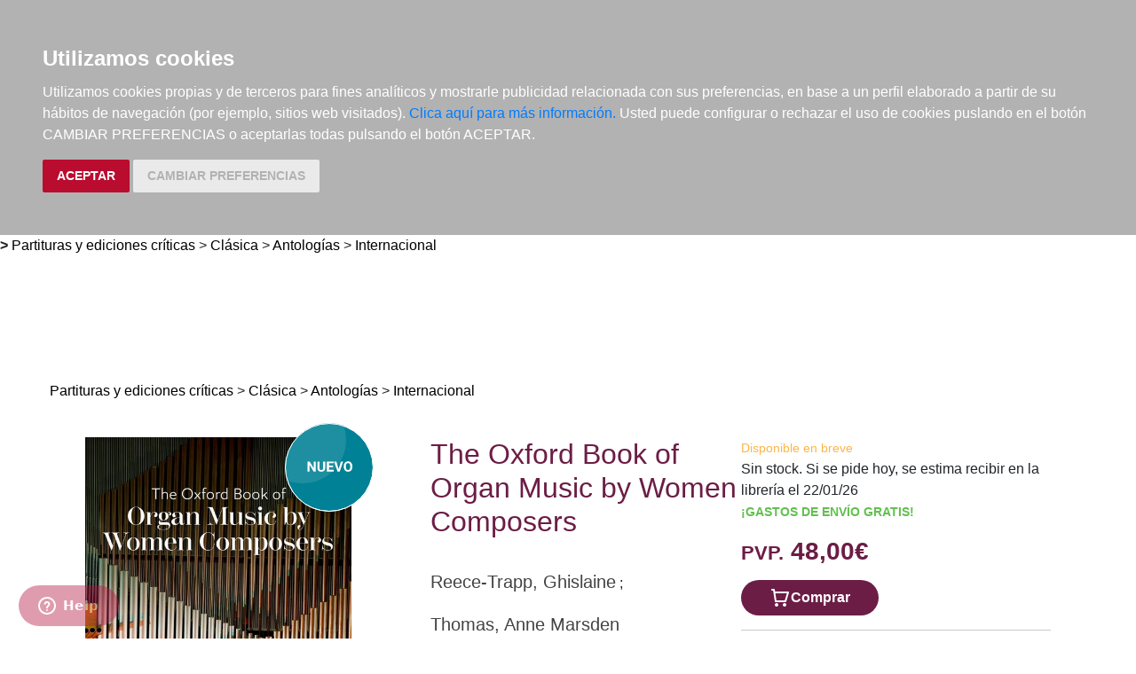

--- FILE ---
content_type: text/html; charset=utf-8
request_url: https://www.google.com/recaptcha/api2/anchor?ar=1&k=6LejiP4hAAAAALGf8zCuKe-rOKZQc1gqhQFbscAX&co=aHR0cHM6Ly93d3cuZWxhcmdvbmF1dGEuY29tOjQ0Mw..&hl=en&v=9TiwnJFHeuIw_s0wSd3fiKfN&size=normal&anchor-ms=20000&execute-ms=30000&cb=8nlum56t1sma
body_size: 48880
content:
<!DOCTYPE HTML><html dir="ltr" lang="en"><head><meta http-equiv="Content-Type" content="text/html; charset=UTF-8">
<meta http-equiv="X-UA-Compatible" content="IE=edge">
<title>reCAPTCHA</title>
<style type="text/css">
/* cyrillic-ext */
@font-face {
  font-family: 'Roboto';
  font-style: normal;
  font-weight: 400;
  font-stretch: 100%;
  src: url(//fonts.gstatic.com/s/roboto/v48/KFO7CnqEu92Fr1ME7kSn66aGLdTylUAMa3GUBHMdazTgWw.woff2) format('woff2');
  unicode-range: U+0460-052F, U+1C80-1C8A, U+20B4, U+2DE0-2DFF, U+A640-A69F, U+FE2E-FE2F;
}
/* cyrillic */
@font-face {
  font-family: 'Roboto';
  font-style: normal;
  font-weight: 400;
  font-stretch: 100%;
  src: url(//fonts.gstatic.com/s/roboto/v48/KFO7CnqEu92Fr1ME7kSn66aGLdTylUAMa3iUBHMdazTgWw.woff2) format('woff2');
  unicode-range: U+0301, U+0400-045F, U+0490-0491, U+04B0-04B1, U+2116;
}
/* greek-ext */
@font-face {
  font-family: 'Roboto';
  font-style: normal;
  font-weight: 400;
  font-stretch: 100%;
  src: url(//fonts.gstatic.com/s/roboto/v48/KFO7CnqEu92Fr1ME7kSn66aGLdTylUAMa3CUBHMdazTgWw.woff2) format('woff2');
  unicode-range: U+1F00-1FFF;
}
/* greek */
@font-face {
  font-family: 'Roboto';
  font-style: normal;
  font-weight: 400;
  font-stretch: 100%;
  src: url(//fonts.gstatic.com/s/roboto/v48/KFO7CnqEu92Fr1ME7kSn66aGLdTylUAMa3-UBHMdazTgWw.woff2) format('woff2');
  unicode-range: U+0370-0377, U+037A-037F, U+0384-038A, U+038C, U+038E-03A1, U+03A3-03FF;
}
/* math */
@font-face {
  font-family: 'Roboto';
  font-style: normal;
  font-weight: 400;
  font-stretch: 100%;
  src: url(//fonts.gstatic.com/s/roboto/v48/KFO7CnqEu92Fr1ME7kSn66aGLdTylUAMawCUBHMdazTgWw.woff2) format('woff2');
  unicode-range: U+0302-0303, U+0305, U+0307-0308, U+0310, U+0312, U+0315, U+031A, U+0326-0327, U+032C, U+032F-0330, U+0332-0333, U+0338, U+033A, U+0346, U+034D, U+0391-03A1, U+03A3-03A9, U+03B1-03C9, U+03D1, U+03D5-03D6, U+03F0-03F1, U+03F4-03F5, U+2016-2017, U+2034-2038, U+203C, U+2040, U+2043, U+2047, U+2050, U+2057, U+205F, U+2070-2071, U+2074-208E, U+2090-209C, U+20D0-20DC, U+20E1, U+20E5-20EF, U+2100-2112, U+2114-2115, U+2117-2121, U+2123-214F, U+2190, U+2192, U+2194-21AE, U+21B0-21E5, U+21F1-21F2, U+21F4-2211, U+2213-2214, U+2216-22FF, U+2308-230B, U+2310, U+2319, U+231C-2321, U+2336-237A, U+237C, U+2395, U+239B-23B7, U+23D0, U+23DC-23E1, U+2474-2475, U+25AF, U+25B3, U+25B7, U+25BD, U+25C1, U+25CA, U+25CC, U+25FB, U+266D-266F, U+27C0-27FF, U+2900-2AFF, U+2B0E-2B11, U+2B30-2B4C, U+2BFE, U+3030, U+FF5B, U+FF5D, U+1D400-1D7FF, U+1EE00-1EEFF;
}
/* symbols */
@font-face {
  font-family: 'Roboto';
  font-style: normal;
  font-weight: 400;
  font-stretch: 100%;
  src: url(//fonts.gstatic.com/s/roboto/v48/KFO7CnqEu92Fr1ME7kSn66aGLdTylUAMaxKUBHMdazTgWw.woff2) format('woff2');
  unicode-range: U+0001-000C, U+000E-001F, U+007F-009F, U+20DD-20E0, U+20E2-20E4, U+2150-218F, U+2190, U+2192, U+2194-2199, U+21AF, U+21E6-21F0, U+21F3, U+2218-2219, U+2299, U+22C4-22C6, U+2300-243F, U+2440-244A, U+2460-24FF, U+25A0-27BF, U+2800-28FF, U+2921-2922, U+2981, U+29BF, U+29EB, U+2B00-2BFF, U+4DC0-4DFF, U+FFF9-FFFB, U+10140-1018E, U+10190-1019C, U+101A0, U+101D0-101FD, U+102E0-102FB, U+10E60-10E7E, U+1D2C0-1D2D3, U+1D2E0-1D37F, U+1F000-1F0FF, U+1F100-1F1AD, U+1F1E6-1F1FF, U+1F30D-1F30F, U+1F315, U+1F31C, U+1F31E, U+1F320-1F32C, U+1F336, U+1F378, U+1F37D, U+1F382, U+1F393-1F39F, U+1F3A7-1F3A8, U+1F3AC-1F3AF, U+1F3C2, U+1F3C4-1F3C6, U+1F3CA-1F3CE, U+1F3D4-1F3E0, U+1F3ED, U+1F3F1-1F3F3, U+1F3F5-1F3F7, U+1F408, U+1F415, U+1F41F, U+1F426, U+1F43F, U+1F441-1F442, U+1F444, U+1F446-1F449, U+1F44C-1F44E, U+1F453, U+1F46A, U+1F47D, U+1F4A3, U+1F4B0, U+1F4B3, U+1F4B9, U+1F4BB, U+1F4BF, U+1F4C8-1F4CB, U+1F4D6, U+1F4DA, U+1F4DF, U+1F4E3-1F4E6, U+1F4EA-1F4ED, U+1F4F7, U+1F4F9-1F4FB, U+1F4FD-1F4FE, U+1F503, U+1F507-1F50B, U+1F50D, U+1F512-1F513, U+1F53E-1F54A, U+1F54F-1F5FA, U+1F610, U+1F650-1F67F, U+1F687, U+1F68D, U+1F691, U+1F694, U+1F698, U+1F6AD, U+1F6B2, U+1F6B9-1F6BA, U+1F6BC, U+1F6C6-1F6CF, U+1F6D3-1F6D7, U+1F6E0-1F6EA, U+1F6F0-1F6F3, U+1F6F7-1F6FC, U+1F700-1F7FF, U+1F800-1F80B, U+1F810-1F847, U+1F850-1F859, U+1F860-1F887, U+1F890-1F8AD, U+1F8B0-1F8BB, U+1F8C0-1F8C1, U+1F900-1F90B, U+1F93B, U+1F946, U+1F984, U+1F996, U+1F9E9, U+1FA00-1FA6F, U+1FA70-1FA7C, U+1FA80-1FA89, U+1FA8F-1FAC6, U+1FACE-1FADC, U+1FADF-1FAE9, U+1FAF0-1FAF8, U+1FB00-1FBFF;
}
/* vietnamese */
@font-face {
  font-family: 'Roboto';
  font-style: normal;
  font-weight: 400;
  font-stretch: 100%;
  src: url(//fonts.gstatic.com/s/roboto/v48/KFO7CnqEu92Fr1ME7kSn66aGLdTylUAMa3OUBHMdazTgWw.woff2) format('woff2');
  unicode-range: U+0102-0103, U+0110-0111, U+0128-0129, U+0168-0169, U+01A0-01A1, U+01AF-01B0, U+0300-0301, U+0303-0304, U+0308-0309, U+0323, U+0329, U+1EA0-1EF9, U+20AB;
}
/* latin-ext */
@font-face {
  font-family: 'Roboto';
  font-style: normal;
  font-weight: 400;
  font-stretch: 100%;
  src: url(//fonts.gstatic.com/s/roboto/v48/KFO7CnqEu92Fr1ME7kSn66aGLdTylUAMa3KUBHMdazTgWw.woff2) format('woff2');
  unicode-range: U+0100-02BA, U+02BD-02C5, U+02C7-02CC, U+02CE-02D7, U+02DD-02FF, U+0304, U+0308, U+0329, U+1D00-1DBF, U+1E00-1E9F, U+1EF2-1EFF, U+2020, U+20A0-20AB, U+20AD-20C0, U+2113, U+2C60-2C7F, U+A720-A7FF;
}
/* latin */
@font-face {
  font-family: 'Roboto';
  font-style: normal;
  font-weight: 400;
  font-stretch: 100%;
  src: url(//fonts.gstatic.com/s/roboto/v48/KFO7CnqEu92Fr1ME7kSn66aGLdTylUAMa3yUBHMdazQ.woff2) format('woff2');
  unicode-range: U+0000-00FF, U+0131, U+0152-0153, U+02BB-02BC, U+02C6, U+02DA, U+02DC, U+0304, U+0308, U+0329, U+2000-206F, U+20AC, U+2122, U+2191, U+2193, U+2212, U+2215, U+FEFF, U+FFFD;
}
/* cyrillic-ext */
@font-face {
  font-family: 'Roboto';
  font-style: normal;
  font-weight: 500;
  font-stretch: 100%;
  src: url(//fonts.gstatic.com/s/roboto/v48/KFO7CnqEu92Fr1ME7kSn66aGLdTylUAMa3GUBHMdazTgWw.woff2) format('woff2');
  unicode-range: U+0460-052F, U+1C80-1C8A, U+20B4, U+2DE0-2DFF, U+A640-A69F, U+FE2E-FE2F;
}
/* cyrillic */
@font-face {
  font-family: 'Roboto';
  font-style: normal;
  font-weight: 500;
  font-stretch: 100%;
  src: url(//fonts.gstatic.com/s/roboto/v48/KFO7CnqEu92Fr1ME7kSn66aGLdTylUAMa3iUBHMdazTgWw.woff2) format('woff2');
  unicode-range: U+0301, U+0400-045F, U+0490-0491, U+04B0-04B1, U+2116;
}
/* greek-ext */
@font-face {
  font-family: 'Roboto';
  font-style: normal;
  font-weight: 500;
  font-stretch: 100%;
  src: url(//fonts.gstatic.com/s/roboto/v48/KFO7CnqEu92Fr1ME7kSn66aGLdTylUAMa3CUBHMdazTgWw.woff2) format('woff2');
  unicode-range: U+1F00-1FFF;
}
/* greek */
@font-face {
  font-family: 'Roboto';
  font-style: normal;
  font-weight: 500;
  font-stretch: 100%;
  src: url(//fonts.gstatic.com/s/roboto/v48/KFO7CnqEu92Fr1ME7kSn66aGLdTylUAMa3-UBHMdazTgWw.woff2) format('woff2');
  unicode-range: U+0370-0377, U+037A-037F, U+0384-038A, U+038C, U+038E-03A1, U+03A3-03FF;
}
/* math */
@font-face {
  font-family: 'Roboto';
  font-style: normal;
  font-weight: 500;
  font-stretch: 100%;
  src: url(//fonts.gstatic.com/s/roboto/v48/KFO7CnqEu92Fr1ME7kSn66aGLdTylUAMawCUBHMdazTgWw.woff2) format('woff2');
  unicode-range: U+0302-0303, U+0305, U+0307-0308, U+0310, U+0312, U+0315, U+031A, U+0326-0327, U+032C, U+032F-0330, U+0332-0333, U+0338, U+033A, U+0346, U+034D, U+0391-03A1, U+03A3-03A9, U+03B1-03C9, U+03D1, U+03D5-03D6, U+03F0-03F1, U+03F4-03F5, U+2016-2017, U+2034-2038, U+203C, U+2040, U+2043, U+2047, U+2050, U+2057, U+205F, U+2070-2071, U+2074-208E, U+2090-209C, U+20D0-20DC, U+20E1, U+20E5-20EF, U+2100-2112, U+2114-2115, U+2117-2121, U+2123-214F, U+2190, U+2192, U+2194-21AE, U+21B0-21E5, U+21F1-21F2, U+21F4-2211, U+2213-2214, U+2216-22FF, U+2308-230B, U+2310, U+2319, U+231C-2321, U+2336-237A, U+237C, U+2395, U+239B-23B7, U+23D0, U+23DC-23E1, U+2474-2475, U+25AF, U+25B3, U+25B7, U+25BD, U+25C1, U+25CA, U+25CC, U+25FB, U+266D-266F, U+27C0-27FF, U+2900-2AFF, U+2B0E-2B11, U+2B30-2B4C, U+2BFE, U+3030, U+FF5B, U+FF5D, U+1D400-1D7FF, U+1EE00-1EEFF;
}
/* symbols */
@font-face {
  font-family: 'Roboto';
  font-style: normal;
  font-weight: 500;
  font-stretch: 100%;
  src: url(//fonts.gstatic.com/s/roboto/v48/KFO7CnqEu92Fr1ME7kSn66aGLdTylUAMaxKUBHMdazTgWw.woff2) format('woff2');
  unicode-range: U+0001-000C, U+000E-001F, U+007F-009F, U+20DD-20E0, U+20E2-20E4, U+2150-218F, U+2190, U+2192, U+2194-2199, U+21AF, U+21E6-21F0, U+21F3, U+2218-2219, U+2299, U+22C4-22C6, U+2300-243F, U+2440-244A, U+2460-24FF, U+25A0-27BF, U+2800-28FF, U+2921-2922, U+2981, U+29BF, U+29EB, U+2B00-2BFF, U+4DC0-4DFF, U+FFF9-FFFB, U+10140-1018E, U+10190-1019C, U+101A0, U+101D0-101FD, U+102E0-102FB, U+10E60-10E7E, U+1D2C0-1D2D3, U+1D2E0-1D37F, U+1F000-1F0FF, U+1F100-1F1AD, U+1F1E6-1F1FF, U+1F30D-1F30F, U+1F315, U+1F31C, U+1F31E, U+1F320-1F32C, U+1F336, U+1F378, U+1F37D, U+1F382, U+1F393-1F39F, U+1F3A7-1F3A8, U+1F3AC-1F3AF, U+1F3C2, U+1F3C4-1F3C6, U+1F3CA-1F3CE, U+1F3D4-1F3E0, U+1F3ED, U+1F3F1-1F3F3, U+1F3F5-1F3F7, U+1F408, U+1F415, U+1F41F, U+1F426, U+1F43F, U+1F441-1F442, U+1F444, U+1F446-1F449, U+1F44C-1F44E, U+1F453, U+1F46A, U+1F47D, U+1F4A3, U+1F4B0, U+1F4B3, U+1F4B9, U+1F4BB, U+1F4BF, U+1F4C8-1F4CB, U+1F4D6, U+1F4DA, U+1F4DF, U+1F4E3-1F4E6, U+1F4EA-1F4ED, U+1F4F7, U+1F4F9-1F4FB, U+1F4FD-1F4FE, U+1F503, U+1F507-1F50B, U+1F50D, U+1F512-1F513, U+1F53E-1F54A, U+1F54F-1F5FA, U+1F610, U+1F650-1F67F, U+1F687, U+1F68D, U+1F691, U+1F694, U+1F698, U+1F6AD, U+1F6B2, U+1F6B9-1F6BA, U+1F6BC, U+1F6C6-1F6CF, U+1F6D3-1F6D7, U+1F6E0-1F6EA, U+1F6F0-1F6F3, U+1F6F7-1F6FC, U+1F700-1F7FF, U+1F800-1F80B, U+1F810-1F847, U+1F850-1F859, U+1F860-1F887, U+1F890-1F8AD, U+1F8B0-1F8BB, U+1F8C0-1F8C1, U+1F900-1F90B, U+1F93B, U+1F946, U+1F984, U+1F996, U+1F9E9, U+1FA00-1FA6F, U+1FA70-1FA7C, U+1FA80-1FA89, U+1FA8F-1FAC6, U+1FACE-1FADC, U+1FADF-1FAE9, U+1FAF0-1FAF8, U+1FB00-1FBFF;
}
/* vietnamese */
@font-face {
  font-family: 'Roboto';
  font-style: normal;
  font-weight: 500;
  font-stretch: 100%;
  src: url(//fonts.gstatic.com/s/roboto/v48/KFO7CnqEu92Fr1ME7kSn66aGLdTylUAMa3OUBHMdazTgWw.woff2) format('woff2');
  unicode-range: U+0102-0103, U+0110-0111, U+0128-0129, U+0168-0169, U+01A0-01A1, U+01AF-01B0, U+0300-0301, U+0303-0304, U+0308-0309, U+0323, U+0329, U+1EA0-1EF9, U+20AB;
}
/* latin-ext */
@font-face {
  font-family: 'Roboto';
  font-style: normal;
  font-weight: 500;
  font-stretch: 100%;
  src: url(//fonts.gstatic.com/s/roboto/v48/KFO7CnqEu92Fr1ME7kSn66aGLdTylUAMa3KUBHMdazTgWw.woff2) format('woff2');
  unicode-range: U+0100-02BA, U+02BD-02C5, U+02C7-02CC, U+02CE-02D7, U+02DD-02FF, U+0304, U+0308, U+0329, U+1D00-1DBF, U+1E00-1E9F, U+1EF2-1EFF, U+2020, U+20A0-20AB, U+20AD-20C0, U+2113, U+2C60-2C7F, U+A720-A7FF;
}
/* latin */
@font-face {
  font-family: 'Roboto';
  font-style: normal;
  font-weight: 500;
  font-stretch: 100%;
  src: url(//fonts.gstatic.com/s/roboto/v48/KFO7CnqEu92Fr1ME7kSn66aGLdTylUAMa3yUBHMdazQ.woff2) format('woff2');
  unicode-range: U+0000-00FF, U+0131, U+0152-0153, U+02BB-02BC, U+02C6, U+02DA, U+02DC, U+0304, U+0308, U+0329, U+2000-206F, U+20AC, U+2122, U+2191, U+2193, U+2212, U+2215, U+FEFF, U+FFFD;
}
/* cyrillic-ext */
@font-face {
  font-family: 'Roboto';
  font-style: normal;
  font-weight: 900;
  font-stretch: 100%;
  src: url(//fonts.gstatic.com/s/roboto/v48/KFO7CnqEu92Fr1ME7kSn66aGLdTylUAMa3GUBHMdazTgWw.woff2) format('woff2');
  unicode-range: U+0460-052F, U+1C80-1C8A, U+20B4, U+2DE0-2DFF, U+A640-A69F, U+FE2E-FE2F;
}
/* cyrillic */
@font-face {
  font-family: 'Roboto';
  font-style: normal;
  font-weight: 900;
  font-stretch: 100%;
  src: url(//fonts.gstatic.com/s/roboto/v48/KFO7CnqEu92Fr1ME7kSn66aGLdTylUAMa3iUBHMdazTgWw.woff2) format('woff2');
  unicode-range: U+0301, U+0400-045F, U+0490-0491, U+04B0-04B1, U+2116;
}
/* greek-ext */
@font-face {
  font-family: 'Roboto';
  font-style: normal;
  font-weight: 900;
  font-stretch: 100%;
  src: url(//fonts.gstatic.com/s/roboto/v48/KFO7CnqEu92Fr1ME7kSn66aGLdTylUAMa3CUBHMdazTgWw.woff2) format('woff2');
  unicode-range: U+1F00-1FFF;
}
/* greek */
@font-face {
  font-family: 'Roboto';
  font-style: normal;
  font-weight: 900;
  font-stretch: 100%;
  src: url(//fonts.gstatic.com/s/roboto/v48/KFO7CnqEu92Fr1ME7kSn66aGLdTylUAMa3-UBHMdazTgWw.woff2) format('woff2');
  unicode-range: U+0370-0377, U+037A-037F, U+0384-038A, U+038C, U+038E-03A1, U+03A3-03FF;
}
/* math */
@font-face {
  font-family: 'Roboto';
  font-style: normal;
  font-weight: 900;
  font-stretch: 100%;
  src: url(//fonts.gstatic.com/s/roboto/v48/KFO7CnqEu92Fr1ME7kSn66aGLdTylUAMawCUBHMdazTgWw.woff2) format('woff2');
  unicode-range: U+0302-0303, U+0305, U+0307-0308, U+0310, U+0312, U+0315, U+031A, U+0326-0327, U+032C, U+032F-0330, U+0332-0333, U+0338, U+033A, U+0346, U+034D, U+0391-03A1, U+03A3-03A9, U+03B1-03C9, U+03D1, U+03D5-03D6, U+03F0-03F1, U+03F4-03F5, U+2016-2017, U+2034-2038, U+203C, U+2040, U+2043, U+2047, U+2050, U+2057, U+205F, U+2070-2071, U+2074-208E, U+2090-209C, U+20D0-20DC, U+20E1, U+20E5-20EF, U+2100-2112, U+2114-2115, U+2117-2121, U+2123-214F, U+2190, U+2192, U+2194-21AE, U+21B0-21E5, U+21F1-21F2, U+21F4-2211, U+2213-2214, U+2216-22FF, U+2308-230B, U+2310, U+2319, U+231C-2321, U+2336-237A, U+237C, U+2395, U+239B-23B7, U+23D0, U+23DC-23E1, U+2474-2475, U+25AF, U+25B3, U+25B7, U+25BD, U+25C1, U+25CA, U+25CC, U+25FB, U+266D-266F, U+27C0-27FF, U+2900-2AFF, U+2B0E-2B11, U+2B30-2B4C, U+2BFE, U+3030, U+FF5B, U+FF5D, U+1D400-1D7FF, U+1EE00-1EEFF;
}
/* symbols */
@font-face {
  font-family: 'Roboto';
  font-style: normal;
  font-weight: 900;
  font-stretch: 100%;
  src: url(//fonts.gstatic.com/s/roboto/v48/KFO7CnqEu92Fr1ME7kSn66aGLdTylUAMaxKUBHMdazTgWw.woff2) format('woff2');
  unicode-range: U+0001-000C, U+000E-001F, U+007F-009F, U+20DD-20E0, U+20E2-20E4, U+2150-218F, U+2190, U+2192, U+2194-2199, U+21AF, U+21E6-21F0, U+21F3, U+2218-2219, U+2299, U+22C4-22C6, U+2300-243F, U+2440-244A, U+2460-24FF, U+25A0-27BF, U+2800-28FF, U+2921-2922, U+2981, U+29BF, U+29EB, U+2B00-2BFF, U+4DC0-4DFF, U+FFF9-FFFB, U+10140-1018E, U+10190-1019C, U+101A0, U+101D0-101FD, U+102E0-102FB, U+10E60-10E7E, U+1D2C0-1D2D3, U+1D2E0-1D37F, U+1F000-1F0FF, U+1F100-1F1AD, U+1F1E6-1F1FF, U+1F30D-1F30F, U+1F315, U+1F31C, U+1F31E, U+1F320-1F32C, U+1F336, U+1F378, U+1F37D, U+1F382, U+1F393-1F39F, U+1F3A7-1F3A8, U+1F3AC-1F3AF, U+1F3C2, U+1F3C4-1F3C6, U+1F3CA-1F3CE, U+1F3D4-1F3E0, U+1F3ED, U+1F3F1-1F3F3, U+1F3F5-1F3F7, U+1F408, U+1F415, U+1F41F, U+1F426, U+1F43F, U+1F441-1F442, U+1F444, U+1F446-1F449, U+1F44C-1F44E, U+1F453, U+1F46A, U+1F47D, U+1F4A3, U+1F4B0, U+1F4B3, U+1F4B9, U+1F4BB, U+1F4BF, U+1F4C8-1F4CB, U+1F4D6, U+1F4DA, U+1F4DF, U+1F4E3-1F4E6, U+1F4EA-1F4ED, U+1F4F7, U+1F4F9-1F4FB, U+1F4FD-1F4FE, U+1F503, U+1F507-1F50B, U+1F50D, U+1F512-1F513, U+1F53E-1F54A, U+1F54F-1F5FA, U+1F610, U+1F650-1F67F, U+1F687, U+1F68D, U+1F691, U+1F694, U+1F698, U+1F6AD, U+1F6B2, U+1F6B9-1F6BA, U+1F6BC, U+1F6C6-1F6CF, U+1F6D3-1F6D7, U+1F6E0-1F6EA, U+1F6F0-1F6F3, U+1F6F7-1F6FC, U+1F700-1F7FF, U+1F800-1F80B, U+1F810-1F847, U+1F850-1F859, U+1F860-1F887, U+1F890-1F8AD, U+1F8B0-1F8BB, U+1F8C0-1F8C1, U+1F900-1F90B, U+1F93B, U+1F946, U+1F984, U+1F996, U+1F9E9, U+1FA00-1FA6F, U+1FA70-1FA7C, U+1FA80-1FA89, U+1FA8F-1FAC6, U+1FACE-1FADC, U+1FADF-1FAE9, U+1FAF0-1FAF8, U+1FB00-1FBFF;
}
/* vietnamese */
@font-face {
  font-family: 'Roboto';
  font-style: normal;
  font-weight: 900;
  font-stretch: 100%;
  src: url(//fonts.gstatic.com/s/roboto/v48/KFO7CnqEu92Fr1ME7kSn66aGLdTylUAMa3OUBHMdazTgWw.woff2) format('woff2');
  unicode-range: U+0102-0103, U+0110-0111, U+0128-0129, U+0168-0169, U+01A0-01A1, U+01AF-01B0, U+0300-0301, U+0303-0304, U+0308-0309, U+0323, U+0329, U+1EA0-1EF9, U+20AB;
}
/* latin-ext */
@font-face {
  font-family: 'Roboto';
  font-style: normal;
  font-weight: 900;
  font-stretch: 100%;
  src: url(//fonts.gstatic.com/s/roboto/v48/KFO7CnqEu92Fr1ME7kSn66aGLdTylUAMa3KUBHMdazTgWw.woff2) format('woff2');
  unicode-range: U+0100-02BA, U+02BD-02C5, U+02C7-02CC, U+02CE-02D7, U+02DD-02FF, U+0304, U+0308, U+0329, U+1D00-1DBF, U+1E00-1E9F, U+1EF2-1EFF, U+2020, U+20A0-20AB, U+20AD-20C0, U+2113, U+2C60-2C7F, U+A720-A7FF;
}
/* latin */
@font-face {
  font-family: 'Roboto';
  font-style: normal;
  font-weight: 900;
  font-stretch: 100%;
  src: url(//fonts.gstatic.com/s/roboto/v48/KFO7CnqEu92Fr1ME7kSn66aGLdTylUAMa3yUBHMdazQ.woff2) format('woff2');
  unicode-range: U+0000-00FF, U+0131, U+0152-0153, U+02BB-02BC, U+02C6, U+02DA, U+02DC, U+0304, U+0308, U+0329, U+2000-206F, U+20AC, U+2122, U+2191, U+2193, U+2212, U+2215, U+FEFF, U+FFFD;
}

</style>
<link rel="stylesheet" type="text/css" href="https://www.gstatic.com/recaptcha/releases/9TiwnJFHeuIw_s0wSd3fiKfN/styles__ltr.css">
<script nonce="7AYfdkDuO-6qRVJFOC5oDQ" type="text/javascript">window['__recaptcha_api'] = 'https://www.google.com/recaptcha/api2/';</script>
<script type="text/javascript" src="https://www.gstatic.com/recaptcha/releases/9TiwnJFHeuIw_s0wSd3fiKfN/recaptcha__en.js" nonce="7AYfdkDuO-6qRVJFOC5oDQ">
      
    </script></head>
<body><div id="rc-anchor-alert" class="rc-anchor-alert"></div>
<input type="hidden" id="recaptcha-token" value="[base64]">
<script type="text/javascript" nonce="7AYfdkDuO-6qRVJFOC5oDQ">
      recaptcha.anchor.Main.init("[\x22ainput\x22,[\x22bgdata\x22,\x22\x22,\[base64]/[base64]/[base64]/[base64]/cjw8ejpyPj4+eil9Y2F0Y2gobCl7dGhyb3cgbDt9fSxIPWZ1bmN0aW9uKHcsdCx6KXtpZih3PT0xOTR8fHc9PTIwOCl0LnZbd10/dC52W3ddLmNvbmNhdCh6KTp0LnZbd109b2Yoeix0KTtlbHNle2lmKHQuYkImJnchPTMxNylyZXR1cm47dz09NjZ8fHc9PTEyMnx8dz09NDcwfHx3PT00NHx8dz09NDE2fHx3PT0zOTd8fHc9PTQyMXx8dz09Njh8fHc9PTcwfHx3PT0xODQ/[base64]/[base64]/[base64]/bmV3IGRbVl0oSlswXSk6cD09Mj9uZXcgZFtWXShKWzBdLEpbMV0pOnA9PTM/bmV3IGRbVl0oSlswXSxKWzFdLEpbMl0pOnA9PTQ/[base64]/[base64]/[base64]/[base64]\x22,\[base64]\x22,\x22QTLCnwTCicK1WVIKw5BJwqp+GcOWJH98w4HDm8K+w7Asw5vDtG/DvsOjKC4lWzk5w4ozZcKDw7rDmj0Dw6DCqwsKZjPDvcOVw7TCrMO7wrwOwqHDowNPwojCr8OoCMKvwqIDwoDDjg/Dp8OWNgBFBsKFwr4WVmM4w44cNWg0DsOuNsO7w4HDk8OhGgwzGicpKsKjw6lewqBoDivCnz8Aw5nDuU4ww7oXw6PCiFwUX2vCmMOQw6F+L8O4wqjDk2jDhMOJwo/[base64]/DkCA8U8KZGWbClGx8DwU6wph6T1cyTcKcOE1ZQWJOYG1kWBo/G8OfAgVTwofDvlrDisKTw68Aw5zDqgPDqEdxZsKew6XCo1wVAsKuLmfCocOVwp8Dw53CoGsEwoXCh8Ogw6LDssOlIMKUwrfDhk1gNcOCwotkwqE/[base64]/[base64]/AhYzShzDksKVIHggwqvDllHDosK4w544JEvCksOzF33DhwguTsOFQkkMw63DvUXDgcKCw6p6w64vE8OlIlzDqcKZwotBdHHDpsORSyfDhMK2aMK3wq7CvDwPwrTCinpsw5cqMsODF13Cg0nDgiTDs8K6AsOkwoUQS8OpH8OvO8OyN8KpUVzCmRV/[base64]/[base64]/Du8O0woLCj8KYIMO8w4XCqXU6wpXCvsOJY8K0wroywqXDqzhFwpXCi8KhDcOgEMKMw6/Cg8KJHcKxwoB9w47CtMKBSRVFwr/CtV8xw4leDjdIwqrDv3bDoUDDsMKIXiLCusKBb280JHhzwpldLh45B8OfYmEMNEIwdAhaOsOLAcOyDsKEE8KnwrAvHsO5IsOjVkbDj8OdDwvCmTbCnMO1ecOwYnpaV8O6ZQ7CisO3e8O6w4BuOsOucgLClFkrf8KywpvDnHXDs8KIJiAgBT/Cuh96w7skV8K1w4DDrTFbwr4UwpXDhCjCjHrCn0bDkMK+wot4KcKFNcKZw5hcwrfDjTPDhMKww7XDu8O4CMKzYcOoFhgMwpHCmBHCqxfDoHxww69Iw47CqcOjw4lFKcKvV8O9w7fDgMKDXMKXwpbCqXfCjW/CjRHCi2pzw7dgVcKjw5teZ04EwrXDjFhJYBLDqgbCl8OCTW5kw5XCgQXDl14mw6djwqXCq8OcwqRWd8KRMsK/dcO/w54BwoHCszcKLMKECsKCw77CvMKQwqPDjcKcScKCw7XCrcODw6nCqMKdw5szwqJWdQ8LFsKQw5vDqMOTEmJLOmQ0w7p7BAfCucOxLMO6w7fCosORw4vDl8OMJMOTICDDtcKrGMOheA/DgcK6wr9TwqHDt8OGw67DrDDChV7DgMK9fwzDsWrDl2FzwqfCrMOLw4kSwojCvMKmO8Kfwo/CucKowrBudMKDw4/DpUrDnlrDnw3DmDvDkMO2U8K/wqbDksOBwr/DosOpw4DDp0PCoMOQL8O4cBzCtMOvDsObw4MoKmlvI8ORdsKPdAgnd37DgsKHwq/[base64]/DgcK6w5zDsD85w5HDk3vDt8KIwo7CnWTCvj8QOH1yw5TDjB7CuDgfbcKPw5o+XWPCqA01Y8OIw7TDkkYiwprCjcOnNiLCm2rCtMKqUcO2PHvDmsOKQCoYGXwbV29dwpXCsQ3ChSpSw7TCrA/CgntkJcKywq7DmmHDvmsLw6nDqcKAIEvCn8OUe8OOD3oWRgXDqC9WwoMPw6XDq1jDunUwwr/DksK8a8KhPcKww67CmsK8w6JDH8OOL8O0FHLCth3DlU0sVBPCrsOjw50QcG8gw4vDgVkNVSzCtFtON8KYVHVAw5rChQ3CuF53wr15w65JNyjCjsK9CHwjMhFRw5fDjBsrwrHDlcKJYj/Ch8Kiw6DDkAnDqEDCicOOwpTCkcKIw5swTcOmwrLCrWXCuX/[base64]/[base64]/aj/CimzDjyzDnMOXIcOhwrzDpcKmw6XDocK+ByN7wqVYwpPDjFljworCjcOUw4sww5dKwoLDusKcVCnDr37DlMO1wqMIw4M4ZsKfw5vCv1PDncKKw6HDk8OUJAbCt8O6w5zDiA3DrMK6DWHCtHJcw4XCmsOhw4YgNsOCwrPClX5/wqxIw73CosOtUsOoHinCp8OocFrDiVkaw5vCpx5Iw61Ywp5ZWWjDg2hWwpNNwoUtwq1Twrd6wqtCJlXCkW7CmcKew6DCgcKaw5gJw6Zvwr0KwrLCq8OfKx44w4cWwr4dwozCjDjDqMK2YcK7CQHCm3JpLMOLVGsHUsKPwo/CpyLCshpRw600wqjCkMKlwpN1HcOEw697wqxWBwVXw482OSEfw7bDmVLDg8KfBMKEOMOdWDArYQ42wq3CgMONw6d5GcOawoQHw7Uvw6fCrMOHHgVVDmfDjMOcw4fCix/Ds8O6d8OuE8OqWUHCqMKXb8KEEcKnZyzDszgdb0DClsOMPcKZw47Dm8OlJsOIw7dTw7dDw6fCkAk7W1zDrE3CpGFuPMOJKsKVb8O0bMK4NsOww6ghw6DDo3XCoMOuesKWwo/[base64]/[base64]/w5ULw5pUWMOZw5BnYsOewq7Cmk5LfcK8wr7DqMO6TMOoQ8OpeEnDnMKtwqsrw6dvwqJxYMOcw5Fkw6rDssK3PMKcHG7Cl8KbwpTDosK7Y8OYB8OZw4UowpwcbHA7wo7DrcO9wrDCnQ/DqsOKw5Bcw43DnEDCjB5xC8OtwonDsjp2cnXDgUUvA8KdGMKIP8KgLFLDtjNRwrzCosO8SU/CkHAYSMOhPcK8wqIdSl7Dmw1Xwp/Coj5ewrvCikgoF8KRR8O6OkfCscKrwr/DpSTDsUsFPcOIw5zDmcOOLTfCq8KRIsOGw7UfeRjDs1Eww4LDjWsXw6pLwrNfwq3ClcKlwr7CmyIVwqLDkXwtNcKbOA0QecOdCkh5wq8zw6l8ARDDlmHCp8OFw7NpwqrDmsO+w5p4w4gsw4JiwrTDqsOdbsK/[base64]/CpBrDiiTDpHzDrcKFEcK7w4/CrS/CuUpZw5IqIMKQPA/[base64]/Jl/CgsKrw6XCplvDqApnwpE1VcKxwpwww4DCisKtOSHCgMKkwrEXLiR2w4QWSRVGwpxrR8OZw4/DhcOTa1EQNQDDgMKgw4jDi3LClsODVcKvMGLDn8K4WArClFJpBipoXMKOwrHDkMK3wr/[base64]/wrLCqmYUO8Kmwq/[base64]/d8K9AWMDw7TCoMKoKifDq8O8w6V1wrdjwp0ccgHDiHzDv2jDigYjNjN4TcKlKcKTw6s8PhvDlsKBw5LChcKyK3/DjhnCisOWEsO1JizDnsKzw5s+w54nw6/DuGEQwpHCtTPCpsOowoZuGAR/wqVzwrTDicOCISPDlQPDqcK3QcOfDHBQw7TCo2LCmTxcUMOYw4UNXcO2fA9DwqVPI8OXfMKOJsOAE3VnwpsgwqjDncOAwpbDu8K8woZIwo3DjsKCY8OcOsO6N0vDoUXDtDPDiX0jw5fCksOLw5Mcw6vCo8KuMcKTwqAvw4PDjcKAwqzChMKXw4fDv1XCng/DmHlBd8KCJ8OyTyZTwqZ5woBswoHDpsOFBGzDtmFgEcOQGQDDlTsNBMOAwp/Cm8OmwoHCscO8A1rDrMK0w44dw67Dil/DrhJtwrzDkVEawoLCqsOcd8KWwr/DusKaNxQww4/[base64]/DisKgwopscCZdw40Rw6vCnBrCrQQ6UcOvw6/[base64]/[base64]/CgVx0wrDCp2fCs3fCv8KKZXDDkQprNcO3w4NIw5wDBsOMMUoJdsOvcMKWw78Mw7JuPlcWU8OCwrjClcK0K8OEIzHCqcOgJ8OJwpLDu8Kow4Mrw4TDrsOEwo9gNWUTwp3DmcO/Q0zDk8OAacOowqMMfMOpdxJhPC/Do8KMCMKrwrnCtcKJU3nCtXrDk3vCuWFqXcOiUsOawqvDgcOww7AawqpfbTxhL8OhwogfD8OnRj7Ci8KiVmrDkhEzCn5CDXHCp8OgwqgiDTrCucKyfEjDsg/CmsKow7MgNsOdwp7ClsKKYsO9NUHDlcK4wpkNwo/CtcKOw5TDnHLCuUwOw58uw50YwpDCtsOCwp3CpMOlFcKWKMKsw6YSworDm8KAwr56w4nCih5GGMK5G8OfalDCksKzNX/DhMOiwpR3w5o9w5YeH8OhUsKew604w53CrHHDtMKrw4/CuMOwFjUCw48AQMKyVMOLA8KhMcO8LBTCjzpGwrvDlsO3w6/Cl2JNFMKyaXpoesObw5wgwoV4FR3DjBJNwrluwpLCnsK4w48kNcOPwq/[base64]/GzzDmcOewp7CscO6ZcKfw4x/YyfChsOhYChHwr3CvcO9wppDw7kFw4XCsMO4TUc8dMOIAMOiw5PCuMO0AcKww5JkFcKSwoXClAYBa8OXQ8O1BcOdKMKYcjPDgcOzOUJAGUZ7wrl+RxRdOcONwopJXFViwpotwrjClSTDmRJdwq95Kz/CiMKzwrRuH8O9wpYjwpLCtlDDuRg6Jh3CqsOqCsK4PUvDq3vDhiQ3wrXCs0loD8KwwqFsThzCgsO3w4HDscOVw7PCtMOYfsOyMcK8esOJZMOCwrRxcsKOSS1CwpPDg27DjsK7bsO5w5U+V8OVQcOlw7J5wqM6wr3DnsKlBT/[base64]/dCIyw7Nkw6lZXlIzw6jDphjDvMK0dnLDtDTCq2vCu8KfWXU3FWo/wqDCkcOpHsKmwofDlMKgMcKvccOuXxjCrcOjZl7DucOsNAMrw51BUWoUwrhVwoIqEsOowos+w6XClMKQwrZhF0HChGxxMErCpgbDrMKzw6LCgMKRIsORw6nDrXBVwoF9Y8KqwpR4UyTDpcKuesO5w6o4wo9/Bnk1CsKlwprDgMOGQ8KfAsO/[base64]/DlQd1f3phVC8bwp0cwpwRwrxJw41IChvCvgXCnsK1woMCw6h7w6/Cs34dwozChTLDg8Kyw6rCsE/DgTHCj8OYBhlBcMOPw7pJw67CiMKkwpEywrNjw4suX8OgwrvDqMK+IXvCkcOMwo41w5/CiDMHw6/[base64]/CrwINIEDDrgFVKMKkMsOQVivDu8KFwoYeC8KjGANlw7UFw73DlcO7GxnDvhTDmMOJAjsVwrrDkcOcw43CncOAw6bCgm8kw6zCnQPCrMKUHEJ1Hi8WwrDCv8OSw6TCvcKGw7cJeSBXd0lVwpXCmRfCtU/CrsO4wojDgMKJQGbDlDXCtMOKwoDDpcKMwpwCMQ/[base64]/DhMObYcKCFsOBw6hRwpbDk8KCWAkFYMOKcQQQw41mw7pOWDIIZMO/[base64]/[base64]/CmB8sw4XDixA+wr7DvRpPwpdIaSrClVnCmMOCwoDCssOCwpZQw6nChMOaC2fDuMKVWsOjwpI/wps3w4HDlTkwwr1AwqDDqCpqw4zDpMOswrhnQiPCslw/w5TDiGXDo33CrMO9NcKzVMO6wrrCkcKFwrnClMKrBMK+woTDr8O1w4Myw75FSi0lCEc2WsOWeAbDq8OwRsKWwpRjF1BewrV8MsOoB8KVb8OIw6EWwoAsOsOWwro4YcKiw6x5w7R3SMO0QcK/G8KzCiIvw6TCm0TDpsOFwpLCnsKoCMKOVGJPCX1rMwdZwo1CQ1nDt8Krwp1SPUY0wqkQCH7Ch8OUwprCpUfDgsOAfMOWLMOGwroUfsKXXwlPdgw0Vi7DhxXDksKydMK0w6rCs8KWQgHCvMO9QgnDsMKxKCE/XcKLYMO8wqXDvC3DmcKSw63DksOIwq7DgHFpEREGwq81aTLDj8KUw5s1w4wvwowawq7DtsK6Kj5+w65Yw57CkEvDicO2C8OvF8OawqDDgsKEcnwNwowfXEYiH8KCw6LCuA/DtcKPwqwiZ8K4LR59w7jDkkTDgh/[base64]/DlWZSwpvCkB1TwrTDglJ3W0FSWcOrw4w1A8OXAsOxNcKFC8OQajIwwpZsUjPCmcObwq3Dk07Ct0o4w5B0H8OfGMK/woTDtVVFecOOw67Csjlgw7HCpMOswp9qw6DDlsK6LmfDicO4V2V/w7zCucK5w4djwp4tw4zDqBN1wprDh3hBw6HDucOlFMKDwpwFa8KiwpF4w5Epwp3DusO9w5VgCMOlw77CuMKLw5x1w6zDtMO7wp/Dp0nCthU1OSLCm1hkUx1cAcOkIsOgw64Cw4B3w7rDskgCw6s5w4rDpBLDs8K6woDDm8OXXcOBw4pewoVyEXc6QsO3w4VDw6/DicKTwq7DlU/DscO9CyUJV8KWDiYYalViCkLDqBU7w4PCu1BeDMKiG8O2w4PCs1HDoXckwpRofMO1BnQtwr9/G0HDl8KGw4otwroCYVbDm2sQVcKRw5w/GcOBZRHCgsKYwrvCtyLCgsOTw4Riw5txA8O/TcKkw6LDjcKfXEzCnMO6w4fCpsOMFhrDtk3DtR0CwrURw7PDm8O2NkrCjADDrcOlNgvCncOSwpJRLcOhw5h8w48uMC8MC8K9EGLChMOfw6wKw5bCvMKOw5EiHgrDu2DCvVJew6Imw6o0Mhgdw7N7VQnDgSoiw6rCn8KTfzB4w5J/[base64]/[base64]/ClcKUTmHCpFjDq2AGKMKiw4hNw7fCl8ONVyROXHUNJcOxw6PDm8OIwp7DmUdew7grQWnCk8OqLSbDm8Krwo8ZKcK+wp7CkB48c8KjAxHDlCLChMKgeBtgw5dYYEXDulsKwq/DqyjChEUfw7xVw63CqlMSDMODUcKWwqMRwqouwow8wqvDncKhwrjCvgHCgMO7WALCrsOVCcK1NVTDiTNywqYmEsOdw5DChsObwqx8wrlLw40RBw3DgF7CiDEMw4HDhcOHSsOyBlQjwpYRwr3Cr8Oowq3ChMKhwrzCnsKwwoUow5E8HRtzwr8xNcO/w4jDrQVRPg0HasOEwrDCmMKHPUXDhW/DgyRbMMKvw4XDk8KAwprCgUAxwofCrMKdesO5wqgSbg3CgsOFcyYYw6/Dhg/[base64]/ChsKtwozCqAwQwrNGUMKyw4rClsKpw5LDkcKSGsOeQsKUwoDDj8Kuw6XDgRnCjW5vw4zCvy3Co1QBw7vCpwsawrbDqFhMwrDCs3zDgETDjMKUIsOaCMK7Z8KZw6YwwpbDpWDCsMO/w5gHw5kIFBEJw6ZhQCpDw6hjw41qw4g4woHChMO1Z8KFwpDChcOYccOWKQcpJcKQdEnDv0jDnmTCi8KLNMK2McOuwrdMw6HCpn3DvcOAwrfDusK8OWI+w6wmwr3Dm8Olw7c3PTUhW8K/KxfCssO7ekvDtcKcV8O6dVHDmnUlWMKIwrDCtCPDuMK/c1FBwpxfwrJDwqAuHwYawo1swpnDrzRXW8OWZsKKw5h1bxpkXFTCoUACwprDqz7DhsKDaBrDp8OYBsK/w6HDrcOGE8KOKsOOGiHDgMOsKSpPw5cifsKpP8Oyw5rCgjMVcXjDlBIpw6FNwoohThI1FcK8ccKfwqIkw702w7FwbcKMwqpBw5tzTMK3A8KfwrILw57CoMKqGy9UBxvCmsOIw6DDqsOFw4/CnMK9wp14YVbCu8O9WMOjw77Ct2tlXMK5w4VsL2PCusOew6XDm2DDlcK2LA3DvT/CtUxLAcOIICzDiMOGw5cvwoXDlV4cI2kgOcOgwpgMfcO8w7ZadFXCoMKxXHPDi8Ogwpd/[base64]/CvwLDkSnCocORwpnCpVglwql/wrjCocOreMKNT8OrJ3ZBI38AasOHw48Gw4oEPBIvQMOXK14NIELCshJVbMOCIDohAMKOD3vCjH7Cnls0w4hmworCjsOiw6xnwqTDrDMcMjZPwqrCk8O6w4TCp0XDtgHDk8OXwqhAw6LCtwJSwoXClA/DqMKHw5vDq11Gwrguw6BewqLChQLDskLDjnPDksKlExLDkcKBwovDi0sKwrFzOsK1wo5AKcKTVMOJw7vCkcOtLAzDkcKew4Z/w5FGw53CkAJlZ3XDlcOkw6nCvjFBUMKIwqPCrsKfehvDv8Oqw5t0YcOpw4UvGsK3w7EaZMKzcTfDoMKoOMOtalDDrU91wrkNaSbCh8KiwqXDjcOtw5DDhcOYfGofwqbDlsKrwr8RUT7DvsODblHDpcOISArDs8OYw4YETsOoQ8KowrsHaX/DksKzw4fDtAPCvMKEwpDCji3Dt8KMwrM1U3FDKXwKwoHDm8OHazTDuiU7esOMw6k0w60gwqR6JU3CscOvMWbCq8KnNcOlw4nDoxdvwrzCqXk4wqtPwqfDgAvDi8O6wohUH8KTwoHDqcKKw5/CtcK8wp9pHBzDhQ9YbsKvwoDCuMK5w47Dh8KFw7LCqsK3BsOsfWHCt8OSwqMbFnhyOcOPJ2jCh8KfwojCg8O3f8KiwqzDgVPDjsKuwoPDllU8w67Cl8KjeMO+bsOXHlR6DsK1Qzd/MhjCtDZDwrF9fFpEV8KLwpzDhVfCuEPDqMO5W8OtesOjwpHCgsKfwo/ClgEuw7p1w7MLRiQJwrDDocOoMWYsCcO2wr5pAsKaw5bCnnPDg8KoGMKcRcKjUcKbT8Ktw51Twp92w64IwqQmwpUQXxPDqCXCr3Zvw4Aiw7QGDi3CusKzwpjDpMOSOnbDuy/Cn8KkwpLCiiMWw7zDpcKnaMKxXsOjwprDk0F0wpLCjg/DvsOvwqDCs8KnV8KZAhx2w7zChn0Lwo4Xw74VFzdpL1jDpMO6w7dtUQsMwr7CpQ/[base64]/Djgtjw4goUCVEKEbCicOZQjdSw79mwoYuSz9TOkg1w4PDtsKNwppuwq4FMHELY8Kffw9qbsOwwrjCtcKXG8OFZ8O7wonCmMKnC8OUL8K/w4wUwq9kwoHChsKxw6c+wpA4w4HDmsKEDcKKRsKeQjnDisKdwrE0BUTDqMOsQnTDiRTDgEDCgngtXz/DtArDrk95OlJ7Y8ODbMOZw6J2IU3Ci1lCIcKQWxR/wqs7w4bDtMKgLMKcwpTCgsKGw75aw4h+J8K6B0nDscOObcK9w5zDpz3CkMO/wpkwW8KsJDDCscKyJkBmTsOqwqDDlljDhcOZGloCwprDpW7CvcOgwqLDucKpIQbDksKrw6/[base64]/BX/CvsKRScKCGBwQH8KtVBoRF8OnTcKkOHY2KcKVw7zDnsK0OMKCQyArw7nDuTonw5DCtyfCgMKVw6QoUm7CjsKrHMKJBMOoN8KaLxwSw7YQwpbCnRzDqsO6DnjCisKmwqTDiMKQCMO9FUo/ScK6w5bDuVsNR3Ilwr/DisOcJcOUAlNZLcOSwoLCgcKMw6tHwo/DssKdEHDDvEJpIAh4dcKTw5tvwo/[base64]/CgMKzPR/CmsKlwqbCjlrDoFl1WcOywr7ChyU6UFlywoDCm8OpwpgAw6EAwrPCghAsw4zDk8OawoMgPnnDosKALRRzOTrDi8Kfw4tWw4N1C8KQd2fDn1d8QsKNw4TDvXFrMHMCw5bCvjBGw5YqwqjCkzXDqUdLZMKZWF/Dn8KzwrtvPTnDkmXDshIVwp3CpcKxaMOJw5okwr7ChcKmH3cvAsOtw7PCtMKpMcOGaCHDslA6acKbw5rCnjphwqlowqozQk3DiMOTexLDunxBd8OWwp0DaEvCrlDDoMK/w4TDmE/DrcKqw6JXw7/CmwRfXy0UNU5dw6szw7HDmijClgXDhFFow609M28KPSXDm8OtMMOWw4sgNCtxTxTDm8KTY0BoQVUkfcOXTMOVdyx4QjrCqMODD8KsMkR9QwpPAy8bwrfDkzJQDsKvwoLChAXCpBZww68awqM/PFQ+w43Dn2zDiF7Cg8KGw71DwpcdfMOTw6QbwrzCvsK2ZUjDmMOtbsKCGcKnw7PDh8OIwpbDnADDoikHJQHCiXBAGDrCisOUw7NvwqXDlcOvw43DmFcLwqZMAF/DvgE4wprDpB7DmE5iwrLDs1vDnh/Cn8K8w70eEMOdMMKrw5vDucKUe1AFw5zDlMO9KREzQMOZZSPDsT0Pw4LDvGFEJcOpw6RUDhrDuGJPw73Dh8OXwrEvwqFSw7/CpsOZwrN6CkrCsDxZwp5zw73CtcOWeMKxw4vDmcKrVRVXw4AqMMO8H1DDlzpoV33CrMK9cmHDtcKxwrjDpC9cwprCg8OAwqIUw63CtMOVwp3ClMKyLMKTRkUbUsOGwoFWXSnCncK+wo/CsRrCu8Okw4rDu8OUbVIMOAvCvSTChsKaQyfDiDbDjgvDt8OWw41fwogvw7zCkcK1w4fDmsKEfETDnMKRw4gJKDhqwo4iGsOoBMK9J8Kbw5NpwrHDgsKcw79dU8O5wqTDtyMqwpbDjMOUasK3wqs2bsOjacKQMsOzQ8OOwoTDlH/DssKFFsK4BADCih7ChV4vwoclw5jDsFHCjkjCncKpCsO9Tx3DiMO5B8KwD8OaHxjDg8OUwp7CoQR3A8OyTcO/w7rDpRXDrcOTwqvDl8KHQMKpw6rCgsOMw6DCryYuGMO2QcK9IlsWZMOtHyzDqQbClsK0eMOGV8KWwrPCgMK7OinClcKjwqnCmj5Dw5PCsGkxaMO8Rjtfwr/DmyfDmMKUw53CisOlw4AmBcOZwp/[base64]/Ct8ONDGjCv8OdUlZswr7Di8OdwqDCvMOyHnFYesKtw4YNLU9mwql/HcKWdcKlwrh1esK2GB8kQsOmO8KLw6vCiMOdw4YMMsKQIifCkcO6PSvCr8K/wqHCp2TCrsOmM3h7EMOIw5LCsHVUw6/CtMOBcMOJw7ZHUsKBZnDDp8KOw6vCvznCtDEdwrgVQ39ew5HCpSJCw6UQw6XDoMKPw5DDqsOgP1U9wqlBwrNbB8KNTWPCoFTCoitBw4HCvMKtIsKCfnRXwoN2wqPChDcochUCOHd2wpLCicOTFMOMwrHDjsKyIiIPFR1/TGPDiwXDrMOTV0TDl8OFUsKrFsOUw5sJwqcnwpTCvho+AMOGw7J0CcOYw4/DgMOBEcOoegnCk8KhDyrCm8O5IsO4w6PDoGHDgcOhw7DDiHTCnS3Cg3vDmjUlwpoCw5Y2bcOiwrg/fiNmwr/DqnXDt8OXS8KbBGrDi8Kvw6rCpE0NwqIPWcOMw7Mrw75kK8K2dMOFwo1dCjIHNsOzw7JpaMONw7zCisOSUcK9NsOowr/CuXIMETMMw5lTWUHDvwjDhm5Kwr7DlG5yQMO3w7DDkMOLwpxVwp/CpUlaQsKtUsOAwqlKwq/CpsKBwq/[base64]/DknpdM3jDlyzDgMOFw5nClXpbwojDtUcmH0k8UsKvwpttwp4Hw5ByIzTCpQMQw44dWVnDuzPCkz/Ct8ORw4bDh3FMXsOGw5PDgsOHPQMaV3wywrtnbcKjw5/CiUNtwqt4Tw4Pw6Bcw5nCowIkfXN8wopCfsOUKsKdw4DDocOMw6FSw4/CsyLDn8O8wr80IMKZwqhZw7t8ZlZww7suMsKdRyLCqsOlEMO1IcKGAcOFEMOIZCjDvMOsJMOcw5oBHRJ1wp7CskPCpTjChcOuRCDDj2Ryw7x9bMOqwrUTw4obQcK5AsK4AEYKalAOw4Vpw53DihbCnVUJw5vDgMOrbgA/dsOdwpHCp2APw5cyf8Oywo/CuMKWwrXCsVjDk2JGd1w1WcKUGsKnY8OAKcKHwq5sw592w7gXa8Osw41WeMOHdndURsO1wpYsw5TCuxJ0fSFIwotHwrbCqDlQwqPCosKHDA9BB8O2QQjCsw7CnsOQTcKsDRHCtGHCr8K/[base64]/[base64]/w4dbLXgewqppEcKFw5dBwrA1NcK2CzTCpcKRw6/DhMOVwqnDlw1ww64PO8OCw5HDoi3Dt8OVDcO0w6dpwpglw59/wpZYSX7DlEpBw6kdbsOIw6p8OMOgbsONbShNw7XCqy7Cu0zCpUrDuTnCk3DDsnI1FgjCrU3DhmNuYsOPwrwjwqZ2woA/wqVow7VjaMK8DB/DjlJVUMKew78GYwliwo5oKsKOw7o7w4/[base64]/w5PCqMOmOBpkI0DDr3LCrMKhwrnDsScgw5g0w7/DryvDtMOUw4vDnVhLw5Viw68jasKEwoXDugbCtFMNYEVMwpTCjBrDsBLCtwxHwq/[base64]/K8Oawo88wpNmKMOjCzMwYMKoBU3DuMKxL8KJw7XCnyTDuhVTbl5Xwp3DuD4HVHTCq8O8HCvDtsOhw5V1alXCr2TDisOCw5tFwr/[base64]/DnjRKw6rDg8OqwolTw7fChkzCg1jCjsKFd8KOA8O1w7wKwqxVwpTDlcOyW2gybiXCm8Ofw612w7jDsV87w6AmKcKYwqDCmsKtEsK3w7XDlsKDw7Q6w65YAldJwqsTDh/CqXXCgMOOPA3DkxXCqUBResO8wo7DpSQ/wrnCiMKgDXpdw5vDjsO5V8KLFS/DtRnCgihRwrpDemrCpMOdw4oXZ3XDqgTDm8O9O17CsMK9CR5ADMK0My5bwrfDhcKFfGQMw4FHQD0Nw4IwBFPDgsKmwpc3EcOGw7PCnsOcISjCgMObw6zDrSbDvMOSw7UAw7sVCGHClMK2AcOGfDXCrcKyLGLCjsO7woF3Wjg1w6s/Smh2cMOswpd+wp7CkcODw7t0D2fCj34ZwpVXw48tw4AGw6Mnw5LCosOtwoICUsKkLgrDhsKfwrF2w5fDqEjDoMK9w5EoE2xIw5HDucKGw5tXJG9ew5HCoWTCpsOvVsKdw6rCt1VNw5RQwqEFw73CusKZw7pENkvDii3Cs1/[base64]/woczw4tiYhwzOGRowqVJXibDvcOMw7M9w5TDuFXDiwDCgsONw5XCsmvCicKkacOBw5I5w6fDhXYuPVYPI8K+aSIbTsKHI8KdXl/CtinDkcOyCRRGwqAow59nwqDDrcOsXFkvZcKPwrbCkzjDnHrCtcKrwoPDhnp7THUcwoEjw5XCnQTDjx3Ct1V3w7HCvQ7DgwvCnCvDr8K+w4t+w6wDC07DjcO0w5EdwrcyTMK3w4nDj8OXwpzCowJLwp/CksKAIMOXwrfDl8O6w6lBw5fDh8Kxw6cYwq3CtsO3w6RXwp7CtnEIwovClcKTw5lNw5IWw5UZLcOzYB/DkWjDpsKfwoYaw5LDn8OLVmXCmMKBwrDCtGc5MsKsw7hYwprCisK8VsKfHWbCmyTDpibDsHopMcKbdQbCvsKDwoliwr5ccsK7wozCuTDCtsOPDFnDtVoTDMKlWcKQOibCrz/CsnLDpFV0OMK5woTDtXhgQ3lfflpmQEV3w5I5IAHDhV7Dl8KGw6vDnkwPbhjDjQc+I1DClMOmw7A8Z8KXE1AKwqNVWil4w6PDssOmw6LDoSUowp14ciMDwohaw5/CgjB6w5xON8KJw5zCucKIw44gw6gYMsOdw7XDnMKlDcKiwojDl1zCmQXDnsOiw4zDtz0zbFN4woDCjRbDgcKMJRnCgh5Ww5DDmw7CiC82w6oKwrzDpsO1w4B3wqHCrhTDpcOfwogULCMrwp0/LsKiw5LChmrDgVfCnAHCs8Ouw79WwojDh8OnwrbCvTkwZ8OOwprCkcK4wpIUcnDDj8Oswpk5cMKiw7nCqsOIw4vDj8Oxw4nDrRLDvcKLwqx7w4R7w4FeI8OwU8KUwottNMKVw6rCo8Orw6U/[base64]/CvcK4w7/DgMOaXWVYIwvCqcOsFkhnTwc3ZTYBw6bCpMORRC/[base64]/[base64]/UDBzw75BV8OaHgk0w6EXw75NwptfY2NEExzDgsOqXB7DlQgtw7/[base64]/Cp2/Dhg5vKMKvw4TChjDCoCQaQQvCrhk3w43DusKJIFYcw4pXwpIuwqfDocOVw5dWwpcEwpbDosO5C8OjWcKxH8KzwqHCo8KpwosnVcOqVn9fw5/CjcKiWkNYKWlka2RBw73CrHExBiMqXWTDgxrDkw/CjVs6woDDhis3w6bCjiPCncOuw5w6fxdsDMO7ORjDqsKRwpdiRlDDv20Xw6fDlcKFccKtPG7DtzQKw58ywpkuIsOPDsO4w4DCjMOmwrV/NyB/bHzDgxzDhwvDuMOqw70JQMKlw5bCtWpoJl3Dth3DpMKmw6HCpTkVw5fDhcO4PsOTc0MIw4/Dk1AvwqYxRcOmwrLDs2vCjcKWw4BaQcOWwpbCvTLDhi/DtsKFKTJHw4w4HVJsAsK2wqIsOgDCkMOTwoU2w63DuMKtKCI1wrVgw5jDlMK4cjR2XcKlGndJwogQwrbDo30DMMKyw64aCXNfGl1AOAE4w6U+J8O5FsOvBwXCi8OVMlDCmUbCv8KgZcOLAVEgSsOGw7prTsOKWwPDrsKfEsKsw4Jcwp8qHl/DmsOATMKgZQHCvsKHw7sVw44yw6HCo8ONw5d6Ym00asKpw5AFF8ONwoALwqpGwpJBDcKAQ3fCrsOSJ8KBcMKlOwDChcO2woLCjMOoSk9kw5TCqXwrIEXDmE/Dsg5cwrXDuXDDkBMAcCLCoH0/[base64]/CgS5bwpFRTWHDpQDDgkIXw4kgMRDDpTQYwp0Zw7oWJcKpe2B6w4QBQcOGDmomw7Rqw4TDlG4ew70Ww5pPw5jCkjdTUyNIAsO3QsKgFcOsWGclAMOFwoLDq8Kgw6gAEsKSBsK/[base64]/[base64]/CrUVCwr1GblFYwrnCrsKvTDrDpcOIw4LDrnd5wosbwpTDt0vCiMKdK8KpwqzDnMKxwoTCn2PDvcOIwrF1KlfDkMKBwq7DrzJUw7d/Jh7DtDxtccOtw5/DgEIBw6N0JXTDusKtaEF5bnlYw5DCg8OvR2rDuSg5wpkmw7zCn8OtWsKUBsK2w4p4w4wTGsKXwrXCl8KkZQHDl1fCthkGwpjDhjZuEMOkUSJ0YBFwwp/[base64]/DnMOVacOyHgPCksO3NzY7wocYejrCjBjCk1FKCcO7Z0DDqk/CvMKXworCk8KYbTYLwrLDqcKCwrQWw7wqw7TDqxfCncKPw4thw6l9w4RCwqNdO8KYBkzDgsOcwq3DlcOpPsOHw5zCuHAWfsOcLnrDn087QsK9YsK6w7BSeVptwqUPw5jCj8OuSGPDrMKwNsOgKsOnw5rCh3BHWcKywpFjEXTCihzCozbDtcKEwrhXIkLCqcK/w7bDkhdLYMO+w7/DisKHZDXDisKLwpplAmNZwrULw4nDrcOmM8OUw7zCt8Kqw7s2w7JBwp0kw5TDncKlacOjaFbCt8O8RA4JIGnCoghDaTvChMKXRsOrwowJw5Vpw7x9w4vCp8Kxwq18w73CiMKdw5N6w4HDt8OcwpkBJsOBNsONR8KUJydaVj/CmMO3cMKyw4nDnMOswrbCiG9pwobCtUVMa3nClSzCh1fCusOCQgvCiMKKEQgRw7/CicKzwphpVMKBw70sw6QNwqMvJwticcKfwrlnwp3CiH/DmsKQRyDCpTfDnsKBwqUWQUBQbDTCl8O/WMK/b8KqCMOnwoESw6bDtMOyccKNwoVKT8KKOGDDsGRewojCqMKCw54rw7rDvMKuwrUAJsKzRcONTsKJdcOfWh7DvA4awqNGwo/Clyt7wq7DrsK/[base64]/Cuhgrw5FESDB4WVIUwp1ywr1hwokFEsOvTMOuw4DDjRtMHcOpwpjDk8O9BwJfw63Cng3CsQ/DvULCnMKJVlUeAcO+F8OIw6RwwqHCj1DCmsK7wqnCisOVwo4FVy4Zd8OFHAvCq8OJF3gPw7ETworDgcO5w6fDpMORwpvCvmpZw4HCsMOnwrJDwr/DgFp9wr3DvsKtw5Fcwo8IDMKUE8OAw7TDiURiWBJiw5TDtsK6wp/CuF/DtwrDvwzCribCnTDCmAoAwqRSBRrCs8Obw6rCssKMwqM8ESnCm8K0w5HDm3dAL8KPw4LCoxtdwrx1N0kJwoJ0KmDCmU4zw6dRN1Ygw57Cq3w1w6tnNcKuXSLDj0XDgcOdw7XDnsKhT8KTwppmwozCvsKVwrNYKMOewrrCoMK1SsKxPz/Cj8OMHSPDllRHE8OTwoPDn8OgasKQZ8K+wpDCjV3DiwfDsF7CgSbCgsOHHh8iw7JEw4LDjMK9fHHDijvCvSUuwqPCksK6N8Odwrs7w6Zxwq7CncOSW8OIKV7CnsK0w5/[base64]/CsMO+eMKeTD7Dh3ZNwppTQcOVw5gcwrUnGcOZBzfDicK0bcKsw7HDgsKAQU06OMK/wozDolxtw43Cp2nCgMOuHsOWF0nDrgfDpmbChMK+KzjDijQ7wqhfA0dYB8Oiw7lCKcK0w6fCmEfDm2zDlcKFw7HDuylVw7DDo0ZXGsObwpTDigPChnNhw6vDjG8Lw77DgsKye8O8McKYw4XDkANxWTXCu11hwqo0ZwvChU0Yw7LCpsO/eU8Tw51ewo48w7gPwq8Vc8OYUsOsw7Bxwo1cHGPDpHV9E8OBworDqylzwpkywpLDkcOwH8O6J8O1HnI+wpsnwq7CosOse8KqL0RpAMOgRj/DrWPDgWHCrMKMaMOaw44/M8KLw5nCv2RDwq7CoMO8McKmwrHCuArDun9YwqUUw4c/wr9WwoEew7FSfsKXScKfw53DjcOlLcO0NmLDjglrT8OIwqzDscOiw6dnS8OEOsOdwqbDv8OYamlGwoLCslnDgsKDFMOrwoXClBvCljYxQcOPFD5zIcOfwrtrw4wdw4jCkcK4PmxTw7DChG3DhMKNd31Wwr/CtXjCp8KDwqPCsX7CiQAZABDCmQgiP8Kvw7zCtCDDscOoMHfCqTtjKVNCeMKoXDPCtsOzw41Ywqwnw7VyMsKlwr/Ct8OhwqTDrmLDnEU6JMKbO8OPM17Ci8OVRiUpd8KtXmJJGzfDicOVwpLDsHnDj8OUw6cKw4ZFwoMgwpdneFfCmcOsOMKbDcOKB8KvQ8KswrIgw5UBVDMYVno2w5vDlB/DjX0CwobCo8OqXwIHJBPDvsKVHSpMMcK+NiTCqcKfRl4Dwr5MwrjCn8OHb3bChTDDr8KqwqvCgsO+BDvCmXPDjWLCncK9MFjDjl8pPwvCqhwIw43CosOJXRTCoRJ+w5PCqcKow7TCksO/TCxRXidGHsKdwp9WJsKwMXR8w7AHw5fCjWLDpMObwqomY2QawrBDw7wYw7TDs1LDrMO8w5gDw6o2w5zDoTFGHDPCgiDCnGl7ZwAiSsOswoJnVcOZwqTCqsOuJsOawrrDlsO/KR0IPgfCl8Kuw6kbZkXDpx4jewcwGcOWLBvCjcK1w5coTCJDdg/DusKrK8KIAMKvwpnDk8OmXXfDm3fDuRAhw7TDqsOqfHjCpy8FZzjDpCkrw7ASEcO7DA/Dnh/DsMK+Wn8ROQXCiCAgw5EEPnsPwpN9wpE8dm7DgcKiwrbCimY/NsKBfcKqFcOkEXtND8OpAMOTwrUmw6DCvA5NNRHCkWA2McKVf3NlEgknADckDRbCtWfDqm7DsiYnwqdOw4xoXcOuLE40JsKfw4/[base64]/Dtl/DvsK7w7/DvUHCohw+w5NJwpd7KcKqwr3DoHYpwqjDnWXCn8KIM8Ouw7QSCcK0V3R8CsKnw4ZpwrvDmBrDi8OPw5rDqsKWwqoew6XCp1bDq8OlOMKqw5bCvsOgwqfCtEvCgE5pVWHCtytsw4omw6PDoRHDt8K+w4jDjCodE8Kjw7fDicKMIsOSwr89w7PCrcKQw7bDpMO/w7TDtsOEP0YjeWdcw7lNGMK5KMKAVFdEdDkJw77DkMOQwr4hwq/DtikWwoASwrzDug/CsQ0mwqHDihXCjMKMYylDXxTCv8O3UMOPwrZ/UMKJwrfCox3ChMKqRcOhBTzCiCsvwo3CnA/ClyUyQcKgwq3DrwfCksOpd8KqMC8ofcOIwrshPhPDmgHCsyoyMsOYGMK9wqTDqyLDr8OiXR/Ds2zCoGA8Z8Ktwq/Csj/CuzfCpFTCiE/DsDDCrSExGRnCjsO6BcOJwqTDhcO4SStAwqPDqsOIw7c6TBtOAsKQwq05DMO/wqQxw5XCksKeQnMBwqTDpQIqw7zChFdXw5dUwqtRYirDtsOQw7bCrcOUAgTCjGDCksKlEMOjwoZAe2HDiF/DpRQ8McO6w7JzS8KIMwLDig\\u003d\\u003d\x22],null,[\x22conf\x22,null,\x226LejiP4hAAAAALGf8zCuKe-rOKZQc1gqhQFbscAX\x22,0,null,null,null,0,[21,125,63,73,95,87,41,43,42,83,102,105,109,121],[-3059940,753],0,null,null,null,null,0,null,0,1,700,1,null,0,\x22CvYBEg8I8ajhFRgAOgZUOU5CNWISDwjmjuIVGAA6BlFCb29IYxIPCPeI5jcYADoGb2lsZURkEg8I8M3jFRgBOgZmSVZJaGISDwjiyqA3GAE6BmdMTkNIYxIPCN6/tzcYADoGZWF6dTZkEg8I2NKBMhgAOgZBcTc3dmYSDgi45ZQyGAE6BVFCT0QwEg8I0tuVNxgAOgZmZmFXQWUSDwiV2JQyGAA6BlBxNjBuZBIPCMXziDcYADoGYVhvaWFjEg8IjcqGMhgBOgZPd040dGYSDgiK/Yg3GAA6BU1mSUk0GhkIAxIVHRTwl+M3Dv++pQYZxJ0JGZzijAIZ\x22,0,0,null,null,1,null,0,1],\x22https://www.elargonauta.com:443\x22,null,[1,1,1],null,null,null,0,3600,[\x22https://www.google.com/intl/en/policies/privacy/\x22,\x22https://www.google.com/intl/en/policies/terms/\x22],\x22dZHbNAgHX3UjAB3d/sl/8bhwLquXZp3smn+FNOhrKT0\\u003d\x22,0,0,null,1,1768510435243,0,0,[82,163],null,[17,1,160],\x22RC-5_pCjL4sdG1pww\x22,null,null,null,null,null,\x220dAFcWeA6BnDsdh-icK8QU2tQ0Ckzz0qSyZA55-tbMFaYeiUPhCC--LjQ_aXMvuRjb2zHZHCe1Svp9ZZIDcAFEU9725R1qzcjf0g\x22,1768593235169]");
    </script></body></html>

--- FILE ---
content_type: image/svg+xml
request_url: https://www.elargonauta.com/static/img/mastercard.svg
body_size: 855
content:
<svg width="50" height="30" viewBox="0 0 50 30" fill="none" xmlns="http://www.w3.org/2000/svg">
<rect width="50" height="30" rx="3" fill="white"/>
<path d="M28.7861 21.3659H21.2129V7.84082H28.7861V21.3659Z" fill="#FF5F00"/>
<path d="M21.6981 14.6015C21.6981 11.8578 22.9908 9.41388 25.0038 7.83891C23.5317 6.6872 21.6739 5.99979 19.6548 5.99979C14.8748 5.99979 11 9.85083 11 14.6015C11 19.3521 14.8748 23.2031 19.6548 23.2031C21.6739 23.2031 23.5317 22.5157 25.0038 21.364C22.9908 19.789 21.6981 17.3451 21.6981 14.6015Z" fill="#EB001B"/>
<path d="M39 14.6015C39 19.3521 35.1252 23.2031 30.3452 23.2031C28.3261 23.2031 26.4683 22.5157 24.9956 21.364C27.0092 19.789 28.3019 17.3451 28.3019 14.6015C28.3019 11.8578 27.0092 9.41388 24.9956 7.83891C26.4683 6.6872 28.3261 5.99979 30.3452 5.99979C35.1252 5.99979 39 9.85083 39 14.6015Z" fill="#F79E1B"/>
</svg>